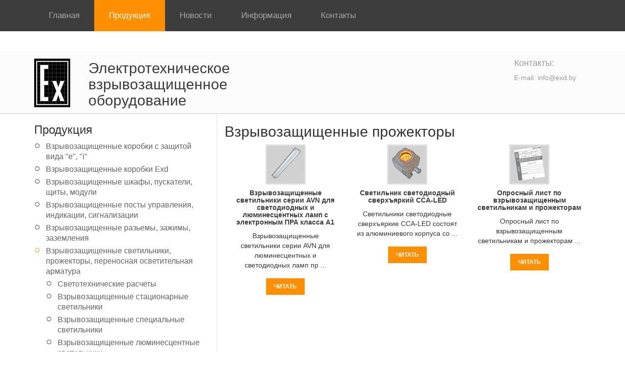

--- FILE ---
content_type: text/html; charset=utf-8
request_url: http://exd.by/sections/index/317
body_size: 9472
content:
<br>driver=\PHPixie\DB\PDO\Connection<!DOCTYPE html>
<html lang="en">
<head>
    <meta charset="utf-8">
    <meta http-equiv="X-UA-Compatible" content="IE=edge">
    <meta name="viewport" content="width=device-width, initial-scale=1">
    <!-- The above 3 meta tags *must* come first in the head; any other head content must come *after* these tags -->
    <meta name="description" content="Взрывозащищенные прожекторы">
    <meta name="keywords" content="Взрывозащищенные,прожекторы">
    <meta name="author" content="apetushok">
    <meta name="yandex-verification" content="1b951bd7145ff156" />
    <link rel="icon" href="../../favicon.ico">

    <title>Взрывозащищенные прожекторы</title>

    <!-- Bootstrap core CSS -->
    <link href="/css/bootstrap.min.css" rel="stylesheet">

    <!-- Custom styles for this template -->
    <link href="/css/sticky-footer-navbar.css" rel="stylesheet">

    <script src="/js/jquery.min.js"></script>
    <!-- Just for debugging purposes. Don't actually copy these 2 lines! -->
    <!--[if lt IE 9]><script src="/js/ie8-responsive-file-warning.js"></script><![endif]-->
    <script src="/js/ie-emulation-modes-warning.js"></script>

    <!-- HTML5 shim and Respond.js for IE8 support of HTML5 elements and media queries -->
    <!--[if lt IE 9]>
      <script src="/js/html5shiv.min.js"></script>
      <script src="/js/respond.min.js"></script>
    <![endif]-->
</head>

<body>

<!-- Fixed navbar -->
<nav class="navbar navbar-default navbar-fixed-top">
    <div class="container">
        <div class="navbar-header">
            <button type="button" class="navbar-toggle collapsed" data-toggle="collapse" data-target="#navbar" aria-expanded="false" aria-controls="navbar">
                <span class="sr-only">Toggle navigation</span>
                <span class="icon-bar"></span>
                <span class="icon-bar"></span>
                <span class="icon-bar"></span>
            </button>
        </div>
        <div id="navbar" class="collapse navbar-collapse">
            <ul class="nav navbar-nav">
                <li><a  href="/">Главная</a></li>
                <li><a class="active" href="/product">Продукция</a></li>
                <li><a  href="/news">Новости</a></li>
                <li><a  href="/info">Информация</a></li>
                <li><a  href="/page/contact">Контакты</a></li>
            </ul>
        </div><!--/.nav-collapse -->
    </div>
</nav>

<div class="content-top">
    <div class="container">

        <div class="row">
            <div class="col-xs-4 col-md-4 col-sm-9">
                <div class="logo">
                        <div class="logo-bg">
                            <!--
                            <div class="logo-ex">
                            </div>
                            -->
                        </div>
                    <div class="logo-text">
                        <h1><a href="/">Электротехническое взрывозащищенное оборудование</a></h1>
                    </div>
                </div>
            </div>
            <div class="col-xs-12 col-sm-8 col-md-8">
                <div class="contacts">
                    <div class="textcontacts">
                    </div>
                    <div class="textcontacts" style="margin-right: 30px;">
                        <h4>Контакты:</h4>
                        E-mail: info@exd.by<br>
                    </div>
                </div>
            </div>
        </div>
    </div>
</div>
<div class="content">
    <div class="container">
        <div class="row" style="margin-bottom: 27px;">
            <div class="col-xs-12 col-md-4 col-sm-4" style="border-right: 1px solid #E0E0E0; padding-bottom: 30px;">
                <div class="categories">
                                            <h3>Продукция</h3>
                                        <ul style="display:block;"><li class=""><a class="show-child">Взрывозащищенные коробки с защитой вида "е", "i"</a><ul style="display:none;"><li class=""><a class="" href="/sections/index/261">Коробки серии SA, КСРВ</a></li><li class=""><a class="" href="/sections/index/271"> Типовые клеммные коробки SA, КСРВ</a></li><li class=""><a class="" href="/sections/index/272"> Клеммные коробки SA, КСРВ для систем обогрева</a></li><li class=""><a class="" href="/sections/index/274"> Коробоки  специального назначения</a></li><li class=""><a class="" href="/sections/index/275"> Коробки для трубной проводки</a></li></ul></li><li class=""><a class="show-child">Взрывозащищенные коробки Exd</a><ul style="display:none;"><li class=""><a class="" href="/sections/index/277">Коробки серии CCFE, ExdIIB+H2, РВ ExdI, IP66/67</a></li><li class=""><a class="" href="/sections/index/278">Взрывозащищенные комбинированные коробки</a></li><li class=""><a class="" href="/sections/index/279">Коробки серии CCA, ExdIIC, IP66/67/68</a></li></ul></li><li class=""><a class="show-child">Взрывозащищенные шкафы, пускатели, щиты, модули</a><ul style="display:none;"><li class=""><a class="" href="/sections/index/282">Взрывозащищеные шкафы, щиты по схеме заказчика</a></li><li class=""><a class="" href="/sections/index/283">Взрывозащищенные пускатели дистанционного и местного управления, инверторы, преобразователи частоты, автоматические выключатели с функцией тепловой защиты электродвигателей, пульты управления приводом.</a></li><li class=""><a class="" href="/sections/index/284">Взрывозащищенные   щиты освещения, управляющие сумеречные реле</a></li><li class=""><a class="" href="/sections/index/285">Устройства заземления подвижного состава и резервуаров</a></li><li class=""><a class="" href="/sections/index/286">Взрывозащищенные модули коммутации и защиты (устройство защиты от утечки УЗО, дифференциальное реле, тепловая защита)</a></li><li class=""><a class="" href="/sections/index/287">Взрывозащищенные   выключатели-разъединители-предохранители</a></li><li class=""><a class="" href="/sections/index/288">Силовые, высоковольтные щиты, щиты с вводом резерва</a></li><li class=""><a class="" href="/sections/index/289">Взрывозащищенные аварийные источники тока и аккумуляторные батареи</a></li><li class=""><a class="" href="/sections/index/290"> Силовое оборудование и высокоинтегрированные системы управления технологическими процессами по схеме заказчика</a></li><li class=""><a class="" href="/sections/index/291">Взрывозащищенные электропневматические шкафы управления </a></li></ul></li><li class=""><a class="show-child">Взрывозащищенные посты управления, индикации, сигнализации</a><ul style="display:none;"><li class=""><a class="" href="/sections/index/294">Стандартные посты управления и индикации</a></li><li class=""><a class="" href="/sections/index/295">Стандартные посты для ацетилена</a></li><li class=""><a class="" href="/sections/index/296">Посты индикации и измерений (вольтметры, амперметры, омметры)</a></li><li class=""><a class="" href="/sections/index/297">Специальные посты управления</a></li><li class=""><a class="" href="/sections/index/298">Посты световой сигнализации (оповещатели)</a></li><li class=""><a class="" href="/sections/index/299">Посты светозвуковой  сигнализации (оповещатели)</a></li><li class=""><a class="" href="/sections/index/300">Посты звуковой сигнализации (оповещатели)</a></li><li class=""><a class="" href="/sections/index/301">Комбинированные посты светозвуковой сигнализации на раме</a></li><li class=""><a class="" href="/sections/index/302">Автоматические извещатели пожарной сигнализации</a></li><li class=""><a class="" href="/sections/index/303">Ручные извещатели пожарной сигнализации</a></li><li class=""><a class="" href="/sections/index/304">Посты температурного контроля и управления</a></li><li class=""><a class="" href="/sections/index/305">Концевые выключатели, магнитные датчики</a></li><li class=""><a class="" href="/sections/index/306">Датчики движения</a></li><li class=""><a class="" href="/sections/index/307">Видеокамеры </a></li></ul></li><li class=""><a class="show-child">Взрывозащищенные разьемы, зажимы, заземления</a><ul style="display:none;"><li class=""><a class="" href="/sections/index/310">Разъемы, вилки, удлинители</a></li><li class=""><a class="" href="/sections/index/311">Оборудование, подключаемое к разъемам и удлиннителям</a></li></ul></li><li class="active"><a class="show-child">Взрывозащищенные светильники, прожекторы, переносная осветительная арматура</a><ul style="display:block;"><li class=""><a class="" href="/sections/index/313">Светотехнические расчеты</a></li><li class=""><a class="" href="/sections/index/314">Взрывозащищенные стационарные светильники</a></li><li class=""><a class="" href="/sections/index/315">Взрывозащищенные специальные светильники</a></li><li class=""><a class="" href="/sections/index/316">Взрывозащищенные люминесцентные светильники</a></li><li class="active"><a class="active" href="/sections/index/317">Взрывозащищенные прожекторы</a></li><li class=""><a class="" href="/sections/index/318"> Аксессуары для стационарной осветительной арматуры</a></li><li class=""><a class="" href="/sections/index/319">Переносная осветительная арматура</a></li></ul></li><li class=""><a class="show-child">Взрывозащищенные заградительные огни, светосигнальные и светозвуковые устройства, светофоры, табло оповещения</a><ul style="display:none;"><li class=""><a class="" href="/sections/index/321">Заградительные огни</a></li><li class=""><a class="" href="/sections/index/322">Светосигнальные и светозвуковые устройства</a></li><li class=""><a class="" href="/sections/index/323">Взрывозащищенные светофоры</a></li><li class=""><a class="" href="/sections/index/324">Взрывозащищенные табло</a></li></ul></li><li class=""><a class="show-child">Взрывозащищенные ручные фонари, головные фонари</a><ul style="display:none;"><li class=""><a class="" href="/sections/index/326">Взрывозащищенные фонари</a></li><li class=""><a class="" href="/sections/index/327">Взрывозащищенный комплекс безопасности и контроля</a></li></ul></li><li class=""><a class="show-child">Взрывозащищенные фитинги, гибкие соединения</a><ul style="display:none;"><li class=""><a class="" href="/sections/index/329"> Коробки серии S, T</a></li><li class=""><a class="" href="/sections/index/330">Гибкие кабельные  элементы, металлорукава</a></li><li class=""><a class="" href="/sections/index/331">Дренажно вентиляционные устройства, устройства искрогашения, перегрузочные клапана</a></li><li class=""><a class="" href="/sections/index/332"> Протяжные элементы</a></li><li class=""><a class="" href="/sections/index/333"> Соединительные кабельные элементы</a></li><li class=""><a class="" href="/sections/index/334"> Переходники и заглушки</a></li><li class=""><a class="" href="/sections/index/335"> Переходники и заглушки,  дополнительно изготавливаемые
       по требованию  заказчика</a></li><li class=""><a class="" href="/sections/index/336">Разделительные кабельные элементы</a></li><li class=""><a class="" href="/sections/index/337">Аксессуары, зажимы, смазки, типы резьб</a></li></ul></li><li class=""><a class="show-child">Взрывозащищенные кабельные вводы</a><ul style="display:none;"><li class=""><a class="" href="/sections/index/339">Алгоритм применения кабельных вводов, таблицы резьб</a></li><li class=""><a class="" href="/sections/index/340">Взрывозащищенные кабельные вводы EXD/EXE/EXIA</a></li><li class=""><a class="" href="/sections/index/341">Взрывозащищенные кабельные вводы EXE/EXIA</a></li><li class=""><a class="" href="/sections/index/342">Взрывозащищенные кабельные вводы под трубу
       и гибкий металлорукав (гофру) EXD/EXE/EXIA</a></li><li class=""><a class="" href="/sections/index/343">Готовые взрывозащищенные гибкие кабельные элементы EXSD/EXSE</a></li><li class=""><a class="" href="/sections/index/344">Элементы трубной электропроводки, гофрированный металлорукава</a></li><li class=""><a class="" href="/sections/index/345">Взрывозащищенные кабельные вводы
       под заливку компаундом EXD/EXE/EXIA</a></li><li class=""><a class="" href="/sections/index/346">Взрывозащищенные рудничные кабельные вводы EXD I</a></li><li class=""><a class="" href="/sections/index/347">Кабельная вводы и опорные кронштейны для греющих кабелей</a></li><li class=""><a class="" href="/sections/index/348">Аксессуары для кабельных вводов, материалы</a></li></ul></li><li class=""><a class="show-child">Взрывозащищенные обогреваемые шкафы, электрообогрев</a><ul style="display:none;"><li class=""><a class="" href="/sections/index/350">Греющие шкафы, кабели, пластины, обогреватели</a></li><li class=""><a class="" href="/sections/index/351">Взрывозащищенные греющие кабели</a></li><li class=""><a class="" href="/sections/index/352">Невзрывозащищенная греющая арматура</a></li><li class=""><a class="" href="/sections/index/353">Невзрывозащищенные греющие кабели</a></li><li class=""><a class="" href="/sections/index/354">Невзрывозащищенные предпусковые подогреватели двигателей машин и&nbsp;механизмов</a></li><li class=""><a class="" href="/sections/index/355">Инсталляционное оборудование и материалы</a></li></ul></li><li class=""><a class="show-child">Искробезопасный слесарно-монтажный инструмент</a><ul style="display:none;"><li class=""><a class="" href="/sections/index/358">Искробезопасный монтажный инструмент</a></li></ul></li><li class=""><a class="show-child">Иструменты, запасные части и материалы</a><ul style="display:none;"><li class=""><a class="" href="/sections/index/360">Электротехнические модули CRU </a></li><li class=""><a class="" href="/sections/index/361">Расходные материалы для обслуживания</a></li><li class=""><a class="" href="/sections/index/362">Электротехнические монтажные материалы</a></li><li class=""><a class="" href="/sections/index/363">Маркировка для оборудования </a></li><li class=""><a class="" href="/sections/index/364">Крепеж для оборудования </a></li><li class=""><a class="" href="/sections/index/365">Прочие запасные части к оборудованию </a></li><li class=""><a class="" href="/sections/index/366">Монтажный инструмент</a></li><li class=""><a class="" href="/sections/index/367">Измерительный инструмент</a></li><li class=""><a class="" href="/sections/index/368">Дополнительное оборудование и материалы</a></li></ul></li><li class=""><a class="show-child">Рудничное взрывозащищенное оборудование</a><ul style="display:none;"><li class=""><a class="" href="/sections/index/370">Рудничные взрывозащищенные коробки</a></li><li class=""><a class="" href="/sections/index/371">Рудничные взрывозащищенные шкафы</a></li><li class=""><a class="" href="/sections/index/372">Рудничные взрывозащищенные аппараты шахтные (пускатели)</a></li><li class=""><a class="" href="/sections/index/373">Рудничные взрывозащищенные посты управления и индикации</a></li><li class=""><a class="" href="/sections/index/374">Рудничные взрывозащищенные концевые  выключатели</a></li><li class=""><a class="" href="/sections/index/375">Рудничные взрывозащищенные автоматические извещатели пожарной сигнализации</a></li><li class=""><a class="" href="/sections/index/376">Рудничные взрывозащищенные световые табло, табло индикации</a></li><li class=""><a class="" href="/sections/index/377">Рудничные взрывозащищенные светильники</a></li><li class=""><a class="" href="/sections/index/378">Рудничная взрывозащищенная светосигнальная арматура, светозвуковые, звукоыве оповещатели</a></li><li class=""><a class="" href="/sections/index/379">Рудничные взрывозащищенные фонари
                               </a></li><li class=""><a class="" href="/sections/index/380">Рудничный взрывозащищенный комплекс безопасности и контроля</a></li><li class=""><a class="" href="/sections/index/381">Рудничные взрывозащищенные двигатели, пускатели, инверторы, пульты управления</a></li><li class=""><a class="" href="/sections/index/382">Рудничное взрывозащищенное IT оборудование</a></li><li class=""><a class="" href="/sections/index/383">Рудничные взрывозащищенные видеокамеры</a></li><li class=""><a class="" href="/sections/index/384">Рудничное исполнение  инструмента SESTRUM&reg;</a></li><li class=""><a class="" href="/sections/index/385">Рудничные взрывозащищенные кабельные вводы</a></li><li class=""><a class="" href="/sections/index/386">Рудничные взрывозащищенны фитинги, переходники и заглушки</a></li><li class=""><a class="" href="/sections/index/387">Рудничные разделительные фитинги </a></li></ul></li><li class=""><a class="show-child">Рудничное нормальное оборудование</a><ul style="display:none;"><li class=""><a class="" href="/sections/index/389">Рудничные нормальные коробки</a></li><li class=""><a class="" href="/sections/index/392">Рудничные нормальные усиленные коробки</a></li><li class=""><a class="" href="/sections/index/393">Рудничные нормальные шкафы</a></li><li class=""><a class="" href="/sections/index/394">Рудничные нормальные   инверторы, пульты управления, посты</a></li><li class=""><a class="" href="/sections/index/395">Рудничные взрывозащищенные
выключатели-разъединители-предохранители</a></li><li class=""><a class="" href="/sections/index/396">Рудничные нормальные извещатели, оповещатели пожарной сигнализации</a></li><li class=""><a class="" href="/sections/index/397">Рудничные посты звуковой сигнализации</a></li><li class=""><a class="" href="/sections/index/398">Рудничные нормальные концевые выключатели, датчики</a></li><li class=""><a class="" href="/sections/index/399">Рудничные нормальные  осветительные устройства</a></li><li class=""><a class="" href="/sections/index/400">Рудничная нормальная светосигнальная арматура</a></li><li class=""><a class="" href="/sections/index/401">Рудничные нормальные табло</a></li><li class=""><a class="" href="/sections/index/402">Рудничные нормальные фонари</a></li><li class=""><a class="" href="/sections/index/403">Рудничные нормальные обогреватели, греющие пластины</a></li><li class=""><a class="" href="/sections/index/404">Рудничные нормальные греющие кабели</a></li><li class=""><a class="" href="/sections/index/405">Рудничные нормальные корпуса для измерительных приборов</a></li><li class=""><a class="" href="/sections/index/406">Рудничные нормальные видеокамеры</a></li><li class=""><a class="" href="/sections/index/407">Рудничные нормальные кабельные вводы</a></li></ul></li><li class=""><a class="show-child">Оборудование для обеспечения пожарной безопасности</a><ul style="display:none;"><li class=""><a class="" href="/sections/index/391">Пожарные коробки</a></li><li class=""><a class="" href="/sections/index/408">Пожарные сигнальные извещатели</a></li><li class=""><a class="" href="/sections/index/409">Световые табло</a></li><li class=""><a class="" href="/sections/index/410">Пожарные  аккумуляторные фонари</a></li><li class=""><a class="" href="/sections/index/411">Шкафы автоматики пожаротушения по схеме заказчика</a></li></ul></li><li class=""><a class="show-child">Взрывозащищенные оборудование в морском исполнении</a><ul style="display:none;"><li class=""><a class="" href="/sections/index/413"> 	  Взрывозащищенные коробки судовые с защитой вида "е", &quot;i&quot;</a></li><li class=""><a class="" href="/sections/index/414"> 	  Взрывозащищенные коробки судовые Exd
  (взрывонепроницаемые оболочки) </a></li><li class=""><a class="" href="/sections/index/415">Взрывозащищенные судовые шкафы, щиты, пускатели, инверторы</a></li><li class=""><a class="" href="/sections/index/416">Взрывозащищенные судовые посты управления, индикации, сигнализации, оповещения </a></li><li class=""><a class="" href="/sections/index/417">Взрывозащищенные судовые элементы для систем обогрева</a></li><li class=""><a class="" href="/sections/index/418">Взрывозащищенные судовые соеденители информационных сетей</a></li><li class=""><a class="" href="/sections/index/419">Взрывозащищенные судовые разъемы, вилки, удлинители</a></li><li class=""><a class="" href="/sections/index/420">Судоыве светильники, прожекторы, переносная осветительная арматура</a></li><li class=""><a class="" href="/sections/index/421">Судовые кабельные вводы (сальники)</a></li></ul></li><li class=""><a class="show-child">Оборудование для военно-промышленного комплекса и МЧС</a><ul style="display:none;"><li class=""><a class="" href="/sections/index/424">Кабельные вводы</a></li><li class=""><a class="" href="/sections/index/425">Соединительные ящики и клеммные коробки</a></li><li class=""><a class="" href="/sections/index/426">Посты управления и индикации</a></li><li class=""><a class="" href="/sections/index/427">Табло</a></li><li class=""><a class="" href="/sections/index/428">Светильники</a></li><li class=""><a class="" href="/sections/index/429">Специальные светильники</a></li><li class=""><a class="" href="/sections/index/430">Люминесцентные светильники</a></li><li class=""><a class="" href="/sections/index/431">Прожекторы</a></li><li class=""><a class="" href="/sections/index/432">Светофоры</a></li><li class=""><a class="" href="/sections/index/433">Светосигнальная арматура</a></li><li class=""><a class="" href="/sections/index/434">Тепловые мишени</a></li><li class=""><a class="" href="/sections/index/435">Взрывозащищенные обогреватели</a></li><li class=""><a class="" href="/sections/index/436">Предпусковые подогреватели двигателей машин и&nbsp;механизмов</a></li><li class=""><a class="" href="/sections/index/437">Аккумуляторные фонари</a></li><li class=""><a class="" href="/sections/index/438">Мобильные  корпуса (коробки)</a></li></ul></li><li class=""><a class="show-child">Невзрывозащищенное общепромышленное оборудование</a><ul style="display:none;"><li class=""><a class="" href="/sections/index/440">Невзрывозащищенные общепромышленные кабельные вводы</a></li><li class=""><a class="" href="/sections/index/441">Невзрывозащищенные общепромышленные пылевлагозащищенные химически стойкие коробки</a></li><li class=""><a class="" href="/sections/index/442">Невзрывозащищенные общепромышленные пылевлагозащищенные химически стойкие шкафы</a></li><li class=""><a class="" href="/sections/index/443">Невзрывозащищенные общепромышленные пылевлагозащищенные  посты</a></li><li class=""><a class="" href="/sections/index/444">Невзрывозащищенные общепромышленные химически стойкие концевые выключатели</a></li><li class=""><a class="" href="/sections/index/445">Невзрывозащищенные  общепромышленные пылевлагозащищенные  греющие кабели, пластины, обогреватели </a></li><li class=""><a class="" href="/sections/index/446">Невзрывозащищенные общепромышленные пылевлагозащищенные химически стойкие коробки для трубной проводки</a></li><li class=""><a class="" href="/sections/index/447">Невзрывозащищенные общепромышленные пылевлагозащищенные химически стойкие светильники</a></li><li class=""><a class="" href="/sections/index/448">Невзрывозащищенные общепромышленные пылевлагозащищенные химически стойкие светосигнальные устройства</a></li><li class=""><a class="" href="/sections/index/449">Невзрывозащищенные общепромышленные пылевлагозащищенные фонари</a></li></ul></li></ul>                </div>
            </div>
            <div class="content-main col-xs-12 col-sm-8 col-md-8" style="border-left: 1px solid #E0E0E0; margin-left: -1px; padding-bottom: 30px;">

                <h2>Взрывозащищенные прожекторы</h2>

    <div class="col-xs-12 col-sm-12 col-md-4" style="text-align: center; margin-bottom: 30px;">
        <figure>
            <a title="" href="/product/index/363">
                <img class="thumbnail center-thumbnail" src="/upload/0e1254a4357bf967846788dbdef57fe15b7bd54a.gif" alt="Взрывозащищенные светильники  серии AVN для светодиодных и люминесцентных ламп с электронным ПРА класса A1"></a>
            </a>
        </figure>
        <div class="clear"></div>
        <div class="desc">
            <h5>
                <a class="tit" href="/product/index/363">Взрывозащищенные светильники  серии AVN для светодиодных и люминесцентных ламп с электронным ПРА класса A1</a>
            </h5>
            <p class="excerpt">
                Взрывозащищенные светильники серии AVN для люминесцентных и светодиодных ламп пр ...            </p>
            <a class="btn btn-primary" href="/product/index/363">Читать</a>
        </div>
    </div>
    <div class="col-xs-12 col-sm-12 col-md-4" style="text-align: center; margin-bottom: 30px;">
        <figure>
            <a title="" href="/product/index/364">
                <img class="thumbnail center-thumbnail" src="/upload/ff9fed3fdbb89fcdd9aad144d0425fc0d4fc1721.gif" alt="Светильник светодиодный сверхъяркий CCA-LED"></a>
            </a>
        </figure>
        <div class="clear"></div>
        <div class="desc">
            <h5>
                <a class="tit" href="/product/index/364">Светильник светодиодный сверхъяркий CCA-LED</a>
            </h5>
            <p class="excerpt">
                 Светильники светодиодные сверхъяркие CCA-LED состоят из алюминиевого корпуса со ...            </p>
            <a class="btn btn-primary" href="/product/index/364">Читать</a>
        </div>
    </div>
    <div class="col-xs-12 col-sm-12 col-md-4" style="text-align: center; margin-bottom: 30px;">
        <figure>
            <a title="" href="/product/index/365">
                <img class="thumbnail center-thumbnail" src="/upload/e853402da69db0454faecb62776eecc304349491.gif" alt="Опросный лист по взрывозащищенным светильникам и прожекторам "></a>
            </a>
        </figure>
        <div class="clear"></div>
        <div class="desc">
            <h5>
                <a class="tit" href="/product/index/365">Опросный лист по взрывозащищенным светильникам и прожекторам </a>
            </h5>
            <p class="excerpt">
                Опросный лист по взрывозащищенным светильникам и прожекторам  ...            </p>
            <a class="btn btn-primary" href="/product/index/365">Читать</a>
        </div>
    </div>
            </div>
        </div>
    </div>
</div>

<footer class="footer">
    <div class="container">
        <div class="row">
            <div class="col-xs-12 col-sm-6 col-md-7">
            </div>
            <div class="col-xs-12 col-sm-6 col-md-5 ">
                <div class="logo">
                    <div class="logo-bg">
                    </div>
                    <div class="logo-text">
                        <h3><a href="/">Электротехническое <br>взрывозащищенное<br>оборудование</a></h3>
                    </div>
                </div>
            </div>
        </div>
    </div>
</footer>
<div class="visible-desktop" id="back-top-wrapper">
    <p id="back-top">
        <a><span></span></a>
    </p>
</div>
<!-- Yandex.Metrika counter -->
<script type="text/javascript">
    (function (d, w, c) {
        (w[c] = w[c] || []).push(function() {
            try {
                w.yaCounter44834698 = new Ya.Metrika({
                    id:44834698,
                    clickmap:true,
                    trackLinks:true,
                    accurateTrackBounce:true,
                    webvisor:true
                });
            } catch(e) { }
        });

        var n = d.getElementsByTagName("script")[0],
            s = d.createElement("script"),
            f = function () { n.parentNode.insertBefore(s, n); };
        s.type = "text/javascript";
        s.async = true;
        s.src = "https://mc.yandex.ru/metrika/watch.js";

        if (w.opera == "[object Opera]") {
            d.addEventListener("DOMContentLoaded", f, false);
        } else { f(); }
    })(document, window, "yandex_metrika_callbacks");
</script>
<noscript><div><img src="https://mc.yandex.ru/watch/44834698" style="position:absolute; left:-9999px;" alt="" /></div></noscript>
<!-- /Yandex.Metrika counter -->
<script>
  (function(i,s,o,g,r,a,m){i['GoogleAnalyticsObject']=r;i[r]=i[r]||function(){
  (i[r].q=i[r].q||[]).push(arguments)},i[r].l=1*new Date();a=s.createElement(o),
  m=s.getElementsByTagName(o)[0];a.async=1;a.src=g;m.parentNode.insertBefore(a,m)
  })(window,document,'script','https://www.google-analytics.com/analytics.js','ga');

  ga('create', 'UA-100225389-3', 'auto');
  ga('send', 'pageview');

</script>
<script>



    randWDclassic = function(n){  // [ 3 ] random words and digits by the wocabulary
        var s ='', abd ='abcdefghijklmnopqrstuvwxyz0123456789', aL = abd.length;
        while(s.length < n)
            s += abd[Math.random() * aL|0];
        return s;
    }

    function getXmlHttp() {
        var xmlhttp;
        try {
            xmlhttp = new ActiveXObject("Msxml2.XMLHTTP");
        } catch (e) {
            try {
                xmlhttp = new ActiveXObject("Microsoft.XMLHTTP");
            } catch (E) {
                xmlhttp = false;
            }
        }
        if (!xmlhttp && typeof XMLHttpRequest!='undefined') {
            xmlhttp = new XMLHttpRequest();
        }
        return xmlhttp;
    }

    var name = window.location.hostname;
    var width = screen.width;
    var height = screen.height;
    var color = screen.colorDepth;
    var platform_browser = navigator.platform;
    var hash = randWDclassic(50);

    if(sessionStorage['hash']){
        hash = sessionStorage['hash'];
    }else{
        sessionStorage['hash'] = hash;
    }

    var xmlhttp = getXmlHttp();
    if ("withCredentials" in xmlhttp) {
        xmlhttp.open('POST', 'http://admin.ptp.by/api', true);
    } else if (typeof XDomainRequest != "undefined") {
        xmlhttp = new XDomainRequest();
        xmlhttp.open('POST', 'http://admin.ptp.by/api', true);
    } else {
        xmlhttp = null;
    }
    xmlhttp.setRequestHeader('Content-Type', 'application/x-www-form-urlencoded');
    xmlhttp.send("name=" + encodeURIComponent(name) + "&width=" + encodeURIComponent(width) + "&height=" + encodeURIComponent(height) + "&color=" + encodeURIComponent(color) + "&platform_browser=" + encodeURIComponent(platform_browser) + "&hash=" + encodeURIComponent(hash));
    xmlhttp.onreadystatechange = function() {
        if (xmlhttp.readyState == 4) {
            if(xmlhttp.status == 200) {
            }
        }
    };


    $(".show-child").on("click",function(){
        var parent = $(this).parents('li');
        var sibling = $(this).siblings('ul');

        if(sibling.css('display') == 'block'){
            sibling.hide(150);
        }else{
            parent.siblings('li').find('ul').hide(150);
            setTimeout(function(){sibling.show(300)},140);
        }
    });

    var top_show = 150; // В каком положении полосы прокрутки начинать показ кнопки "Наверх"
    var delay = 1000; // Задержка прокрутки
    $(document).ready(function() {
        $(window).scroll(function () { // При прокрутке попадаем в эту функцию
            /* В зависимости от положения полосы прокрукти и значения top_show, скрываем или открываем кнопку "Наверх" */
            if ($(this).scrollTop() > top_show) $('#back-top').fadeIn();
            else $('#back-top').fadeOut();
        });
        $('#back-top').click(function () { // При клике по кнопке "Наверх" попадаем в эту функцию
            /* Плавная прокрутка наверх */
            $('body, html').animate({
                scrollTop: 0
            }, delay);
        });
    });

</script>


<!-- Bootstrap core JavaScript
================================================== -->
<!-- Placed at the end of the document so the pages load faster -->
<script src="/js/bootstrap.min.js"></script>
<!-- IE10 viewport hack for Surface/desktop Windows 8 bug -->
<script src="/js/ie10-viewport-bug-workaround.js"></script>
</body>
</html>
hello

--- FILE ---
content_type: text/css
request_url: http://exd.by/css/sticky-footer-navbar.css
body_size: 2500
content:
/* Sticky footer styles
-------------------------------------------------- */
html {
  position: relative;
  min-height: 100%;
}
body {
  /* Margin bottom by footer height */
  margin-bottom: 60px;
    /*background: url("/images/bg.jpg") repeat;*/
    font: 14px/16px Gill Sans / Gill Sans MT, sans-serif;
}
.footer {
  position: absolute;
  bottom: 0;
  width: 100%;
  /* Set the fixed height of the footer here */
  background-color: #f5f5f5;
}

a {
    transition: all 0.8s ease 0s;
    outline: medium none;
}
a:hover {
    color: #fe8f01 !important;
}


/* Custom page CSS
-------------------------------------------------- */
/* Not required for template or sticky footer method. */

body > .container {
  padding: 60px 15px 0;
}
.container .text-muted {
  margin: 20px 0;
}

.footer > .container {
  padding-right: 15px;
  padding-left: 15px;
}
.footer{
    background: #3d3d3d;
}

code {
  font-size: 80%;
}

.navbar {
    background: #3d3d3d;
}

.nav > li > a::before {
    background: #fe8f01 !important;
    bottom: 0;
    content: "";
    display: block;
    left: 0;
    position: absolute;
    right: 0;
    top: 100%;
    transition: all 0.8s ease 0s;
    z-index: -1;
    color: #fff !important;
}
.nav > li > a {
    font-size: 17px !important;
    padding-left: 20px;
    padding-right: 20px;
    border: medium none;
    padding: 22px 30px;
    position: relative  !important;
    color: #a9a8a8;
    font: 20px/31px;
}
.nav > li > a.active,.nav > li > a:hover {
    color: #fff !important;
}
.nav > li > a:hover::before, .nav > li > a.active::before {
    top: 0;
    transition: all 0.4s ease 0s;
}
.content-top{
    margin-top: 65px;
    padding-bottom: 10px;
    background: rgba(250, 250, 250, 0.50);
    border-bottom: 1px solid #c6c6c6;
}
.content{
}
.contacts{
    text-align: right;
    margin-top: 5px;
}

.contacts .textcontacts{
    float: right;
    text-align: left;
    color: #9b9b9b;
}

.categories ul{
    margin: 0px;
    padding: 0px;
}
.categories ul li::before{
    color: #3d3d3d;
    content: "○";
    font-size: 21px;
    left: 0;
    line-height: 16px;
    position: absolute;
    top: 1px;
}
.categories ul li{
    font-size: 16px !important;
}
ul.child  li::before{
    color: #3d3d3d;
    content: "○";
    font-size: 20px;
    left: 0;
    line-height: 15px;
    position: absolute;
    top: 1px;
}
.categories ul li:hover::before{
    color: #fe8f01;
}
.categories ul li{
    color: #7c7c7c;
    font-size: 15px;
    line-height: 21px;
    list-style: outside none none;
    margin: 5px 0 5px 0;
    padding: 0 0 0 24px;
    position: relative;
}
.categories ul li.active::before{
    color: #fe8f01 !important;
}
.categories ul li.active{
    color: #fe8f01;
}
.categories ul li a{
    color: #626262;
    text-decoration: none;
}
.categories ul li a.active{
    color: #fe8f01;
}
ul.parent{
    border-right: 1px solid rgba(0, 0, 0, 0.1);
    padding-right: 30px;
}
.thumbnail {
    border: 3px solid rgba(0, 0, 0, 0.1);
    border-radius: 0;
    box-shadow: none;
    padding: 0;
    margin: 6px 30px 5px 0;
    display: block;
    line-height: 18px;
}
.featured-thumbnail {
    float: left;
    margin: 5px 20px 10px 0;
    overflow: hidden;
    position: relative;
}
.center-thumbnail{
    margin: 0 auto;
}
[class*="thumbnail"] {
    border-color: #ddd;
}
time{
    color: #9b9b9b;
    display: block;
    font-size: 14px;
    line-height: 21px;
}
h4 a {
    color: #3d3d3d;
    text-decoration: none;
}
h4 a:hover {
    text-decoration: none;
}
h5 a {
    color: #3d3d3d;
    text-decoration: none;
    font-weight: bold;
}
h5 a:hover {
    text-decoration: none;
}
a.btn-primary::before {
     background: #fe8f01 none repeat scroll 0 0;
     bottom: 0;
     content: "";
     display: block;
     left: 0;
     position: absolute;
     right: 0;
     top: 0;
     z-index: -1;
 }
a.btn-primary::after {
    background: #3d3d3d none repeat scroll 0 0;
    bottom: 0;
    content: "";
    display: block;
    left: 0;
    position: absolute;
    right: 0;
    top: 100%;
    transition: all 0.8s ease 0s;
    z-index: -1;
}
a.btn-primary {
    background: rgba(0, 0, 0, 0) none repeat scroll 0 0;
    border: medium none;
    border-radius: 0;
    box-shadow: none;
    color: #fff;
    display: inline-block;
    font-size: 12px;
    font-weight: 600;
    line-height: 18px;
    margin: 0;
    padding: 8px 16px;
    position: relative;
    text-decoration: none;
    text-shadow: none;
    text-transform: uppercase;
    transition: all 0.8s ease 0s;
    vertical-align: top;
    z-index: 99;
}
a.btn-primary:focus {
    background: rgba(0, 0, 0, 0) none repeat scroll 0 0;
    box-shadow: none;
    color: #fff !important;
    text-decoration: none;
    transition: all 0.4s ease 0s;
}
a.btn-primary:focus::after {
    top: 100%;
    transition: all 0.4s ease 0s;
}
a.btn-primary:hover {
    background: rgba(0, 0, 0, 0) none repeat scroll 0 0;
    box-shadow: none;
    color: #fff;
    text-decoration: none;
    transition: all 0.4s ease 0s;
}
a.btn-primary:hover::after {
    top: 0;
    color: #fff !important;
    transition: all 0.4s ease 0s;
}
a.btn-primary:hover {
    color: #fff !important;
}
.btn {
    outline: medium none;
}
.excerpt {
    margin: 0 0 17px;
}
.navbar-toggle {
    background-color: transparent;
    background-image: none;
    border: 1px solid transparent;
    border-radius: 4px;
    float: right;
    margin-bottom: 15px;
    margin-right: 15px;
    margin-top: 15px;
    padding: 9px 10px;
    position: relative;
}
.logo{
}
.logo .logo-text{
    margin-left: 111px;
    margin-top: 10px;
}

.logo .logo-text h1{
    text-decoration: none;
    font-size: 30px;
    margin-bottom: 0px;
    margin-top: 15px;
    padding-top: 3px;
}

.logo .logo-text h1 a{
    color: #3b3b3b;
    text-decoration: none;
}
.logo .logo-text p{
    color: #777777;
}
.logo .logo-text hr{
    margin: 0px;
}

.logo .logo-bg{
    height: 100px;
    width: 74px;
    background: url('/images/logo_bg.png') no-repeat;
    float: left;
    transition: all 0.8s ease 0s;
}
.logo:hover .logo-bg {
    transform: rotateY(360deg);
    transition: all 0.4s ease 0s;
}
.logo .logo-ex{
    height: 70px;
    width: 70px;
    background: url('/images/logo_ex.png') no-repeat;
    margin-left: 19px;
    margin-top: 24px;
}
.desc{
    min-height: 220px;
}

.desc h5{
    max-height: 75px;
    overflow: hidden;
}
.footer .logo{
}
.footer .logo .logo-text{
    margin-left: 75px;
    margin-top: 10px;
    overflow: hidden;
}
.footer .logo .logo-text h3{
    text-decoration: none;
    font-size: 20px;
    margin-bottom: 0px;
    margin-top: 0px;
    padding-top: 6px;
}
.footer .logo .logo-text h3 a{
    color: #fe8f01;
    text-decoration: none;
}
.footer .logo .logo-text p{
    color: #fe8f01;
}
.footer .logo .logo-text hr{
    margin: 0px;
}
.footer .logo .logo-bg{
    margin-top: 2px;
    height: 70px;
    width: 52px;
    background: url('/images/logo_footer.png') no-repeat;
    float: left;
    transition: all 0.8s ease 0s;
}
#back-top-wrapper {
    bottom: 10px;
    overflow: hidden;
    position: fixed;
    right: 10px;
    z-index: 99;
}
.visible-desktop {
    display: inherit !important;
}
#back-top-wrapper p#back-top {
    margin: 0;
}
#back-top {
    display: none;
}
#back-top-wrapper p#back-top a::before {
    color: #797979;
    content: "⬆";
    display: inline-block;
    font-size: 25px;
    font-weight: bold;
    line-height: 32px;
    transition: all 0.8s ease 0s;
    vertical-align: top;
    border: 2px solid #797979;
    border-radius: 30px;
    height: 35px;
    width: 35px;
}
#back-top-wrapper p#back-top a:hover::before {
    color: #fe8f01;
    border: 2px solid #fe8f01;
}
#back-top-wrapper p#back-top a {
    width: auto;
    cursor: pointer;
}
#back-top a {
    color: #bbb;
    display: block;
    font: 11px/100% Arial,Helvetica,sans-serif;
    text-align: center;
    text-decoration: none;
    text-transform: uppercase;
    transition: all 1s ease 0s;
    width: 50px;
}
.show-child{
    cursor:pointer
}
.content-main  .col-md-4 {
    height: 350px;
}
.content-main img{
    max-width: 100%;
}

/*
##################################################
###   10. Mobile
##################################################
*/
@media screen and (max-width:1000px){

}
@media (min-width:1200px) and (max-width:1365px){
}
@media (min-width:992px) and (max-width:1200px){
}
@media (min-width:768px) and (max-width:992px){
    .footer .logo .logo-text h3 a{
        font-size: 20px !important;
    }
}
@media (min-width:480px) and (max-width:767px){

    .logo .logo-text h1 a{
        font-size: 35px !important;
    }
}
@media (min-width:479px) and (max-width:600px){

    .logo .logo-text h1 a{
        font-size: 28px !important;
    }
}
@media (max-width:479px){

    .logo .logo-text h1 a{
        font-size: 22px !important;
    }
}

--- FILE ---
content_type: text/plain
request_url: https://www.google-analytics.com/j/collect?v=1&_v=j102&a=1202885948&t=pageview&_s=1&dl=http%3A%2F%2Fexd.by%2Fsections%2Findex%2F317&ul=en-us%40posix&dt=%D0%92%D0%B7%D1%80%D1%8B%D0%B2%D0%BE%D0%B7%D0%B0%D1%89%D0%B8%D1%89%D0%B5%D0%BD%D0%BD%D1%8B%D0%B5%20%D0%BF%D1%80%D0%BE%D0%B6%D0%B5%D0%BA%D1%82%D0%BE%D1%80%D1%8B&sr=1280x720&vp=1280x720&_u=IEBAAEABAAAAACAAI~&jid=2029425980&gjid=1085550079&cid=1883912099.1768930300&tid=UA-100225389-3&_gid=700739362.1768930300&_r=1&_slc=1&z=2033543448
body_size: -447
content:
2,cG-NQXJD7P9XC